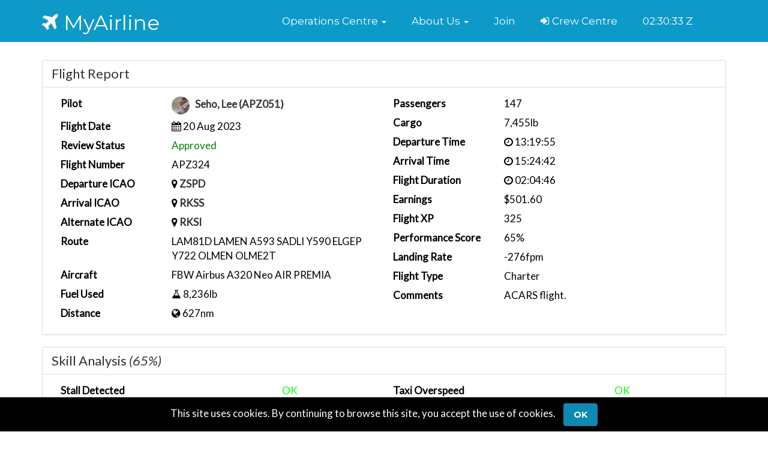

--- FILE ---
content_type: text/html; charset=UTF-8
request_url: https://www.airpremiava.com/pirep_info.php?id=738020
body_size: 9101
content:
<!DOCTYPE html>
<!--[if !IE]><!-->
<html lang="en">
<!--<![endif]-->

<head>
        <title>MyVirtualAirline - vaBase.com - Virtual Airline Management Software        </title>
        <meta charset="utf-8">
        <meta http-equiv="X-UA-Compatible" content="IE=edge">
        <meta name="viewport" content="width=device-width, initial-scale=1.0">
        <meta name="description"
                content="MyVirtualAirline default website description.">
        <meta name="keywords"
                content="">
        <meta name="author" content="vaBase.com">
        <link rel="shortcut icon" href="https://www.airpremiava.com/favicon.ico">
        <link href='//fonts.googleapis.com/css?family=Lato:300,400,300italic,400italic' rel='stylesheet' type='text/css'>
        <link href='//fonts.googleapis.com/css?family=Montserrat:400,700' rel='stylesheet' type='text/css'>
        <link rel="stylesheet" href="https://www.airpremiava.com/assets/plugins/bootstrap/css/bootstrap.min.css">
        <link rel="stylesheet" href="https://www.airpremiava.com/assets/plugins/font-awesome/css/font-awesome.min.css">
        <link id="stylesheet" rel="stylesheet" href="https://www.airpremiava.com/assets/css/styles.css">
        <script type="text/javascript" src="https://www.airpremiava.com/assets/plugins/jquery-3.7.1.min.js">
        </script>
</head>

<body>
        <header id="header" class="header">
                <div class="container">

                        <h1 class="logo pull-left">
                                <a href="https://www.airpremiava.com/">
                                        <span class="logo-title"><i class="fa fa-plane"></i> MyAirline</span>
                                </a>
                        </h1>

                        <nav id="main-nav" class="main-nav navbar-right" role="navigation">
                                <div class="navbar-header">
                                        <button class="navbar-toggle" type="button" data-toggle="collapse" data-target="#navbar-collapse">
                                                <span class="sr-only">Toggle navigation</span>
                                                <span class="icon-bar"></span>
                                                <span class="icon-bar"></span>
                                                <span class="icon-bar"></span>
                                        </button>
                                </div>
                                <div class="navbar-collapse collapse" id="navbar-collapse">
                                        <ul class="nav navbar-nav">
                                                <li class="active nav-item sr-only"><a href="/">Home</a></li>
                                                <li class="nav-item dropdown">
                                                        <a class="dropdown-toggle" aria-expanded="false" aria-haspopup="true" role="button"
                                                                data-toggle="dropdown" href="#"><span>Operations Centre <span
                                                                                class="caret"></span></span></a>
                                                        <ul class="dropdown-menu">
                                                                <li class="nav-item"><a href="https://www.airpremiava.com/activities.php"
                                                                                class="js_showloader">Tours
                                                                                / Events</a></li>
                                                                <li class="nav-item"><a href="https://www.airpremiava.com/route_map.php"
                                                                                class="js_showloader">Route Map</a>
                                                                </li>
                                                                <li class="nav-item"><a href="https://www.airpremiava.com/flight_search.php"
                                                                                class="js_showloader">Schedule</a>
                                                                </li>
                                                                <li class="nav-item"><a href="https://www.airpremiava.com/bases.php">
                                                                                Bases</a></li>
                                                                <li class="nav-item"><a href="https://www.airpremiava.com/fleet.php"
                                                                                class="js_showloader">
                                                                                Fleet</a></li>
                                                                <li class="nav-item"><a href="https://www.airpremiava.com/live_flights.php"
                                                                                class="js_showloader">Live
                                                                                Flights</a></li>
                                                        </ul>
                                                </li>
                                                <li class="nav-item dropdown">
                                                        <a class="dropdown-toggle" aria-expanded="false" aria-haspopup="true" role="button"
                                                                data-toggle="dropdown" href="#"><span>About Us <span class="caret"></span></span></a>
                                                        <ul class="dropdown-menu">
                                                                <li class="nav-item"><a href="https://www.airpremiava.com/airline.php">
                                                                                Airline</a></li>
                                                                <li class="nav-item"><a href="https://www.airpremiava.com/leaderboard.php"
                                                                                class="js_showloader">
                                                                                Pilot Leaderboard</a></li>
                                                                <li class="nav-item"><a href="https://www.airpremiava.com/statistics.php"
                                                                                class="js_showloader">
                                                                                Statistics</a></li>
                                                                <li class="nav-item"><a href="https://www.airpremiava.com/roster.php"
                                                                                class="js_showloader">Roster</a>
                                                                </li>
                                                                <li class="nav-item"><a href="https://www.airpremiava.com/staff.php"
                                                                                class="js_showloader">
                                                                                Staff / Contact</a></li>
                                                                <li class="nav-item"><a href="https://www.airpremiava.com/ranks.php"
                                                                                class="js_showloader">
                                                                                Rank Structure</a></li>
                                                                <li class="nav-item"><a href="https://www.airpremiava.com/awards.php"
                                                                                class="js_showloader">
                                                                                Awards</a></li>
                                                        </ul>
                                                </li>
                                                                                                        <li class="nav-item"><a href="https://www.airpremiava.com/join.php"
                                                                        class="js_showloader">Join</a>
                                                        </li>
                                                                                                                                                        <li class="nav-item">
                                                                <a href="https://www.airpremiava.com/authentication/login.php?crew"
                                                                        class="js_showloader"><i class="fa fa-sign-in" aria-hidden="true"></i> Crew Centre</a>
                                                        </li>
                                                                                                <li class="nav-item">
                                                        <a id="ct" style="min-width:100px"></a>
                                                </li>
                                        </ul>
                                </div>
                        </nav>
                </div>
        </header>

        <!-- Body content rendered here --><section id="content" class="cp section offset-header">
    <div class="container">
                        <div class="row">
            <div class="col-md-12">
                <div class="panel panel-default">
                    <div class="panel-heading">
                        <h3 class="panel-title">Flight Report</h3>
                    </div>
                    <div class="panel-body row-space">
                        <div class="col-md-6">
                            <div class="row">
                                <div class="col-md-4 col-xs-6">
                                    <strong>Pilot</strong>
                                </div>
                                <div class="col-md-8 col-xs-6">
                                                                        <img src="https://www.airpremiava.com/uploads/profiles/20211016212137.jpg"
                                        class="img-circle pilot-profile-image-small" />
                                    &nbsp;
                                    <a
                                        href="https://www.airpremiava.com/profile.php?id=31853">Seho, Lee                                        (APZ051)</a>
                                </div>
                            </div>
                            <div class="row">
                                <div class="col-md-4 col-xs-6">
                                    <strong>Flight Date</strong>
                                </div>
                                <div class="col-md-8 col-xs-6">
                                    <i class="fa fa-calendar"></i>
                                    20 Aug 2023                                </div>
                            </div>
                            <div class="row">
                                <div class="col-md-4 col-xs-6">
                                    <strong>Review Status</strong>
                                </div>
                                <div class="col-md-8 col-xs-6">
                                    <span style='color:green;'>Approved</span>                                </div>
                            </div>
                            <div class="row">
                                <div class="col-md-4 col-xs-6">
                                    <strong>Flight Number</strong>
                                </div>
                                <div class="col-md-8 col-xs-6">
                                    APZ324                                </div>
                            </div>
                            <div class="row">
                                <div class="col-md-4 col-xs-6">
                                    <strong>Departure ICAO</strong>
                                </div>
                                <div class="col-md-8 col-xs-6">
                                    <i class="fa fa-map-marker"></i> <a
                                        href="airport_info.php?airport=ZSPD">ZSPD</a>
                                </div>
                            </div>
                            <div class="row">
                                <div class="col-md-4 col-xs-6">
                                    <strong>Arrival ICAO</strong>
                                </div>
                                <div class="col-md-8 col-xs-6">
                                    <i class="fa fa-map-marker"></i> <a
                                        href="airport_info.php?airport=RKSS">RKSS</a>
                                                                    </div>
                            </div>
                            <div class="row">
                                <div class="col-md-4 col-xs-6">
                                    <strong>Alternate ICAO</strong>
                                </div>
                                <div class="col-md-8 col-xs-6">
                                                                        <i class="fa fa-map-marker"></i> <a
                                        href="airport_info.php?airport=RKSI">RKSI</a>
                                                                    </div>
                            </div>
                            <div class="row">
                                <div class="col-md-4 col-xs-6">
                                    <strong>Route</strong>
                                </div>
                                <div class="col-md-8 col-xs-6">
                                    LAM81D LAMEN A593 SADLI Y590 ELGEP Y722 OLMEN OLME2T                                </div>
                            </div>
                            <div class="row">
                                <div class="col-md-4 col-xs-6">
                                    <strong>Aircraft</strong>
                                </div>
                                <div class="col-md-8 col-xs-6">
                                    FBW Airbus A320 Neo AIR PREMIA                                </div>
                            </div>
                            <div class="row">
                                <div class="col-md-4 col-xs-6">
                                    <strong>Fuel Used</strong>
                                </div>
                                <div class="col-md-8 col-xs-6">
                                    <i class="fa fa-flask"></i> 8,236lb                                </div>
                            </div>
                            <div class="row">
                                <div class="col-md-4 col-xs-6">
                                    <strong>Distance</strong>
                                </div>
                                <div class="col-md-8 col-xs-6">
                                    <i class="fa fa-globe"></i> 627nm
                                </div>
                            </div>
                        </div>
                        <div class="col-md-6">
                            <div class="row">
                                <div class="col-md-4 col-xs-6">
                                    <strong>Passengers</strong>
                                </div>
                                <div class="col-md-8 col-xs-6">
                                    147                                </div>
                            </div>
                            <div class="row">
                                <div class="col-md-4 col-xs-6">
                                    <strong>Cargo</strong>
                                </div>
                                <div class="col-md-8 col-xs-6">
                                    7,455lb                                </div>
                            </div>
                            <div class="row">
                                <div class="col-md-4 col-xs-6">
                                    <strong>Departure Time</strong>
                                </div>
                                <div class="col-md-8 col-xs-6">
                                    <i class="fa fa-clock-o"></i> 13:19:55                                </div>
                            </div>
                            <div class="row">
                                <div class="col-md-4 col-xs-6">
                                    <strong>Arrival Time</strong>
                                </div>
                                <div class="col-md-8 col-xs-6">
                                    <i class="fa fa-clock-o"></i> 15:24:42                                </div>
                            </div>
                            <div class="row">
                                <div class="col-md-4 col-xs-6">
                                    <strong>Flight Duration</strong>
                                </div>
                                <div class="col-md-8 col-xs-6">
                                    <i class="fa fa-clock-o"></i> 02:04:46                                </div>
                            </div>
                            <div class="row">
                                <div class="col-md-4 col-xs-6">
                                    <strong>Earnings</strong>
                                </div>
                                <div class="col-md-8 col-xs-6">
                                    $501.60                                </div>
                            </div>
                            <div class="row">
                                <div class="col-md-4 col-xs-6">
                                    <strong>Flight XP</strong>
                                </div>
                                <div class="col-md-8 col-xs-6">
                                    325                                </div>
                            </div>
                            <div class="row">
                                <div class="col-md-4 col-xs-6">
                                    <strong>Performance Score</strong>
                                </div>
                                <div class="col-md-8 col-xs-6">
                                    65%
                                </div>
                            </div>
                            <div class="row">
                                <div class="col-md-4 col-xs-6">
                                    <strong>Landing Rate</strong>
                                </div>
                                <div class="col-md-8 col-xs-6">
                                    -276fpm                                </div>
                            </div>
                            <div class="row">
                                <div class="col-md-4 col-xs-6">
                                    <strong>Flight Type</strong>
                                </div>
                                <div class="col-md-8 col-xs-6">
                                                                        Charter
                                                                    </div>
                            </div>
                            <div class="row">
                                <div class="col-md-4 col-xs-6">
                                    <strong>Comments</strong>
                                </div>
                                <div class="col-md-8 col-xs-6">
                                    ACARS flight.                                </div>
                            </div>
                        </div>
                    </div>
                </div>
            </div>
        </div>
                <div class="row">
            <div class="col-md-12">
                <div class="panel panel-default">
                    <div class="panel-heading">
                        <h3 class="panel-title">Skill Analysis <i>(65%)</i>
                        </h3>
                    </div>
                    <div class="panel-body row-space">
                        <div class="col-md-6">
                            <div class="row">
                                <div class="col-md-8 col-xs-6">
                                    <strong>Stall Detected</strong>
                                </div>
                                <div class="col-md-4 col-xs-6">
                                    <span class='pass'>OK</span>                                </div>
                            </div>
                            <div class="row">
                                <div class="col-md-8 col-xs-6">
                                    <strong>Crash Detected</strong>
                                </div>
                                <div class="col-md-4 col-xs-6">
                                    <span class='pass'>OK</span>                                </div>
                            </div>
                            <div class="row">
                                <div class="col-md-8 col-xs-6">
                                    <strong>Landing Lights Below 10k</strong>
                                </div>
                                <div class="col-md-4 col-xs-6">
                                    <span class='pass'>OK</span>                                </div>
                            </div>
                            <div class="row">
                                <div class="col-md-8 col-xs-6">
                                    <strong>Landing Lights Above 10k</strong>
                                </div>
                                <div class="col-md-4 col-xs-6">
                                    <span class='pass'>OK</span>                                </div>
                            </div>
                            <div class="row">
                                <div class="col-md-8 col-xs-6">
                                    <strong>Overspeed / Stress Detected</strong>
                                </div>
                                <div class="col-md-4 col-xs-6">
                                    <span class='pass'>OK</span>                                </div>
                            </div>
                        </div>
                        <div class="col-md-6">
                            <div class="row">
                                <div class="col-md-8 col-xs-6">
                                    <strong>Taxi Overspeed</strong>
                                </div>
                                <div class="col-md-4 col-xs-6">
                                    <span class='pass'>OK</span>                                </div>
                            </div>
                            <div class="row">
                                <div class="col-md-8 col-xs-6">
                                    <strong>Overspeed below 10k</strong>
                                </div>
                                <div class="col-md-4 col-xs-6">
                                    <span class='pass'>OK</span>                                </div>
                            </div>
                            <div class="row">
                                <div class="col-md-8 col-xs-6">
                                    <strong>Beacon Off Engine On</strong>
                                </div>
                                <div class="col-md-4 col-xs-6">
                                    <span class='pass'>OK</span>                                </div>
                            </div>
                            <div class="row">
                                <div class="col-md-8 col-xs-6">
                                    <strong>Slew Detected</strong>
                                </div>
                                <div class="col-md-4 col-xs-6">
                                    <span class='pass'>OK</span>                                </div>
                            </div>
                            <div class="row">
                                <div class="col-md-8 col-xs-6">
                                    <strong>Pause Detected</strong>
                                </div>
                                <div class="col-md-4 col-xs-6">
                                    <span class='pass'>OK</span>                                </div>
                            </div>
                        </div>
                    </div>
                </div>
            </div>
        </div>

        <div class="row">
            <div class="col-md-12">
                <div class="panel panel-default">
                    <div class="panel-heading">
                        <h3 class="panel-title">Take-off/Landing Analysis <i>(Landing Rate
                                -276fpm)</i>
                        </h3>
                    </div>
                    <div class="panel-body row-space">
                        <div class="col-md-6">
                            <div class="row">
                                <div class="col-md-8 col-xs-6">
                                    <strong>Take-off G-Force</strong>
                                </div>
                                <div class="col-md-4 col-xs-6">
                                    1.05g
                                </div>
                            </div>
                            <div class="row">
                                <div class="col-md-8 col-xs-6">
                                    <strong>Rotate Speed</strong>
                                </div>
                                <div class="col-md-4 col-xs-6">
                                    158kt
                                </div>
                            </div>
                            <div class="row">
                                <div class="col-md-8 col-xs-6">
                                    <strong>Rotate Pitch</strong>
                                </div>
                                <div class="col-md-4 col-xs-6">
                                    -6.78&deg;
                                </div>
                            </div>
                            <div class="row">
                                <div class="col-md-8 col-xs-6">
                                    <strong>Rotate Bank</strong>
                                </div>
                                <div class="col-md-4 col-xs-6">
                                    0.3&deg;
                                </div>
                            </div>
                            <div class="row">
                                <div class="col-md-8 col-xs-6">
                                    <strong>Gear-up Speed</strong>
                                </div>
                                <div class="col-md-4 col-xs-6">
                                    186kt                                </div>
                            </div>
                            <div class="row">
                                <div class="col-md-8 col-xs-6">
                                    <strong>Gear-up Altitude</strong>
                                </div>
                                <div class="col-md-4 col-xs-6">
                                    700ft                                </div>
                            </div>
                            <div class="row">
                                <div class="col-md-8 col-xs-6">
                                    <strong>Take-Off Winds</strong>
                                </div>
                                <div class="col-md-4 col-xs-6">
                                    140/6kt
                                </div>
                            </div>
                            <div class="row">
                                <div class="col-md-8 col-xs-6">
                                    <strong>TAT Departure/Arrival</strong>
                                </div>
                                <div class="col-md-4 col-xs-6">
                                    32&deg;C/33&deg;C
                                </div>
                            </div>
                        </div>
                        <div class="col-md-6">
                            <div class="row">
                                <div class="col-md-8 col-xs-6">
                                    <strong>Touch-down G-Force</strong>
                                </div>
                                <div class="col-md-4 col-xs-6">
                                    1.1g
                                </div>
                            </div>
                            <div class="row">
                                <div class="col-md-8 col-xs-6">
                                    <strong>Touch-down Speed</strong>
                                </div>
                                <div class="col-md-4 col-xs-6">
                                    109kt
                                </div>
                            </div>
                            <div class="row">
                                <div class="col-md-8 col-xs-6">
                                    <strong>Touch-down Pitch</strong>
                                </div>
                                <div class="col-md-4 col-xs-6">
                                    -7.69&deg;
                                </div>
                            </div>
                            <div class="row">
                                <div class="col-md-8 col-xs-6">
                                    <strong>Touch-down Bank</strong>
                                </div>
                                <div class="col-md-4 col-xs-6">
                                    -0.34&deg;
                                </div>
                            </div>
                            <div class="row">
                                <div class="col-md-8 col-xs-6">
                                    <strong>Gear-down Speed</strong>
                                </div>
                                <div class="col-md-4 col-xs-6">
                                    241kt                                </div>
                            </div>
                            <div class="row">
                                <div class="col-md-8 col-xs-6">
                                    <strong>Gear-down Altitude</strong>
                                </div>
                                <div class="col-md-4 col-xs-6">
                                    2,360ft                                </div>
                            </div>
                            <div class="row">
                                <div class="col-md-8 col-xs-6">
                                    <strong>Landing Winds</strong>
                                </div>
                                <div class="col-md-4 col-xs-6">
                                    179/7kt                                </div>
                            </div>
                            <div class="row">
                                <div class="col-md-8 col-xs-6">
                                    <strong>Touch-Down Spoilers Deployed</strong>
                                </div>
                                <div class="col-md-4 col-xs-6">
                                    Yes                                </div>
                            </div>
                        </div>
                    </div>
                </div>
            </div>
        </div>
        <div class="row">
            <div class="col-md-12">
                <div class="panel panel-default">
                    <div class="panel-heading">
                        <h3 class="panel-title">Flight Log</h3>
                    </div>
                    <div class="panel-body row-space">
                        <div class="col-md-12">
                            <div class="flightlog">
                                                                <br />[13:19:43utc] You have successfully logged in Seho, Lee.                                                                <br />[13:19:54utc] Your flight to RKSS has now been started.                                                                <br />[13:19:55utc] Aircraft boarding in progress                                                                <br />[13:22:44utc] Detected aircraft taxiing                                                                <br />[13:23:34utc] Starting engine(s)                                                                <br />[13:25:48utc] FLAPS 1                                                                <br />[13:25:51utc] FLAPS 2                                                                <br />[13:35:31utc] Landing lights ON                                                                <br />[13:38:00utc] Detected take-off roll, WIND 140/6kt                                                                <br />[13:38:21utc] Departing ZSPD, IAS 158kt, G-force 1.05g, pitch -6.78deg, bank 0.3deg, VS 103fpm, HDG 163deg                                                                <br />[13:38:39utc] Gear UP, IAS 186kt, GS 183kt, ALT 700ft                                                                <br />[13:38:43utc] Aircraft climbing, IAS 189kt, GS 183kt, VS 3872fpm, ALT 950ft, PITCH -15.65deg, HDG 161deg, TAT 31deg, WIND 137/11kt                                                                <br />[13:38:47utc] FLAPS 1, IAS 194kt                                                                <br />[13:38:56utc] FLAPS UP, IAS 201kt                                                                <br />[13:40:22utc] Aircraft descending, ALT 5350ft, IAS 255kt, GS 266kt, HDG 165deg, VS -1599fpm, TAT 29deg, WIND 166/15kt                                                                <br />[13:41:01utc] Aircraft climbing, IAS 252kt, GS 264kt, VS 629fpm, ALT 5110ft, PITCH -4.51deg, HDG 158deg, TAT 30deg, WIND 163/13kt                                                                <br />[13:42:38utc] Landing lights OFF, ALT 10590ft                                                                <br />[13:44:18utc] Aircraft at 14170ft, IAS 274kt, GS 350kt, HDG 074deg, TAT 19deg, WIND 180/20kt                                                                <br />[13:45:07utc] Aircraft climbing, IAS 287kt, GS 365kt, VS 1984fpm, ALT 14330ft, PITCH -5.98deg, HDG 075deg, TAT 21deg, WIND 179/20kt                                                                <br />[13:51:45utc] Aircraft at 28230ft, IAS 237kt, GS 375kt, HDG 093deg, TAT -3deg, WIND 200/17kt                                                                <br />[14:49:28utc] Aircraft descending, ALT 28150ft, IAS 291kt, GS 457kt, HDG 003deg, VS -699fpm, TAT 4deg, WIND 236/19kt                                                                <br />[14:59:59utc] Aircraft at 10340ft, IAS 240kt, GS 301kt, HDG 043deg, TAT 22deg, WIND 217/15kt                                                                <br />[15:00:17utc] Landing lights ON, ALT 10340ft                                                                <br />[15:01:06utc] Aircraft descending, ALT 10270ft, IAS 221kt, GS 280kt, HDG 043deg, VS -746fpm, TAT 20deg, WIND 218/15kt                                                                <br />[15:03:26utc] Aircraft at 8300ft, IAS 219kt, GS 253kt, HDG 301deg, TAT 22deg, WIND 218/14kt                                                                <br />[15:04:22utc] Aircraft climbing, IAS 220kt, GS 245kt, VS 62fpm, ALT 8300ft, PITCH -3.96deg, HDG 257deg, TAT 22deg, WIND 218/15kt                                                                <br />[15:04:28utc] Aircraft descending, ALT 8300ft, IAS 220kt, GS 245kt, HDG 257deg, VS -81fpm, TAT 22deg, WIND 218/14kt                                                                <br />[15:04:33utc] Aircraft at 8300ft, IAS 220kt, GS 243kt, HDG 257deg, TAT 22deg, WIND 217/14kt                                                                <br />[15:05:25utc] Aircraft descending, ALT 8250ft, IAS 221kt, GS 245kt, HDG 257deg, VS -604fpm, TAT 23deg, WIND 218/14kt                                                                <br />[15:09:29utc] On approach, IAS 253, VS -1374fpm, ALT 2540ft, pitch -0.6deg, HDG 314deg                                                                <br />[15:09:46utc] Gear DOWN, IAS 241kt, GS 259kt, ALT 2360ft                                                                <br />[15:10:01utc] Aircraft at 2340ft, IAS 213kt, GS 229kt, HDG 314deg, TAT 31deg, WIND 177/5kt                                                                <br />[15:10:21utc] Aircraft descending, ALT 2290ft, IAS 208kt, GS 224kt, HDG 314deg, VS -870fpm, TAT 30deg, WIND 178/6kt                                                                <br />[15:10:36utc] FLAPS 1, IAS 201kt                                                                <br />[15:11:00utc] FLAPS 2, IAS 190kt                                                                <br />[15:11:03utc] FLAPS 3, IAS 187kt                                                                <br />[15:11:20utc] FLAPS 4, IAS 172kt                                                                <br />[15:11:44utc] FLAPS FULL, IAS 152kt                                                                <br />[15:13:09utc] Landed with a landing rate of -276fpm, touchdown speed 109kt, G-force 1.1g, pitch -7.69deg, bank -0.34deg                                                                <br />[15:13:10utc] Spoilers DEPLOYED                                                                <br />[15:13:24utc] Aircraft taxiing to the ramp                                                                <br />[15:14:10utc] Landing lights OFF                                                                <br />[15:14:59utc] FLAPS 4                                                                <br />[15:15:01utc] Spoilers RETRACTED                                                                <br />[15:15:02utc] FLAPS 3                                                                <br />[15:15:05utc] FLAPS 2                                                                <br />[15:15:07utc] FLAPS 1                                                                <br />[15:15:15utc] FLAPS UP                                                                <br />[15:23:45utc] Engine(s) shutdown                                                                <br />[15:23:45utc] Aircraft parked                                                            </div>
                        </div>
                    </div>
                </div>
            </div>
        </div>
                <div class="row">
            <div class="col-md-12">
                <div class="panel panel-default">
                    <div class="panel-heading">
                        <h3 class="panel-title">Altitude Profile</h3>
                    </div>
                    <div class="panel-body row-space">
                        <div class="col-md-12">
                            <canvas id="altChart" width="100%" height="300"></canvas>
                        </div>
                    </div>
                </div>
            </div>
        </div>
                        <div class="row">
            <div class="col-md-12">
                <link rel="stylesheet" href="https://www.airpremiava.com/assets/plugins/leaflet/leaflet.css" />
<script src="https://www.airpremiava.com/assets/plugins/leaflet/leaflet.js"></script>
<script src="https://www.airpremiava.com/assets/plugins/leaflet/leaflet.rotatedMarker.js" type="text/javascript">
</script>
<script src="https://www.airpremiava.com/assets/plugins/leaflet/arc.js" type="text/javascript"></script>
<script src="https://www.airpremiava.com/assets/plugins/leaflet/map.helpers.js" type="text/javascript"></script>
<style>
#map {
    height: 600px;
    margin-bottom: 20px;
}
</style>
<script type="text/javascript">
var pathData = "[{\"Latitude\":31.147324971102403,\"Longitude\":121.79969092175325,\"Altitude\":20,\"Speed\":2,\"Heading\":251},{\"Latitude\":31.14744162682606,\"Longitude\":121.80012006749347,\"Altitude\":20,\"Speed\":2,\"Heading\":253},{\"Latitude\":31.147752215194224,\"Longitude\":121.8003581173086,\"Altitude\":20,\"Speed\":2,\"Heading\":191},{\"Latitude\":31.147857907855318,\"Longitude\":121.80036282999492,\"Altitude\":20,\"Speed\":0,\"Heading\":170},{\"Latitude\":31.14738862472739,\"Longitude\":121.80051415693944,\"Altitude\":20,\"Speed\":6,\"Heading\":162},{\"Latitude\":31.14520323829649,\"Longitude\":121.80076151630065,\"Altitude\":20,\"Speed\":10,\"Heading\":239},{\"Latitude\":31.144750925116398,\"Longitude\":121.79924924187814,\"Altitude\":20,\"Speed\":10,\"Heading\":252},{\"Latitude\":31.144107067300165,\"Longitude\":121.79467685535359,\"Altitude\":20,\"Speed\":8,\"Heading\":340},{\"Latitude\":31.145723225058223,\"Longitude\":121.79405949774684,\"Altitude\":20,\"Speed\":12,\"Heading\":342},{\"Latitude\":31.149440122634495,\"Longitude\":121.79265736619413,\"Altitude\":20,\"Speed\":10,\"Heading\":343},{\"Latitude\":31.151241530730342,\"Longitude\":121.7919784938054,\"Altitude\":20,\"Speed\":14,\"Heading\":342},{\"Latitude\":31.160756681918713,\"Longitude\":121.78837525826536,\"Altitude\":20,\"Speed\":12,\"Heading\":341},{\"Latitude\":31.161538149241398,\"Longitude\":121.7877032799943,\"Altitude\":20,\"Speed\":6,\"Heading\":275},{\"Latitude\":31.16138814560106,\"Longitude\":121.78701970132907,\"Altitude\":20,\"Speed\":4,\"Heading\":252},{\"Latitude\":31.160977427387575,\"Longitude\":121.78617731851885,\"Altitude\":20,\"Speed\":4,\"Heading\":180},{\"Latitude\":31.159232339950947,\"Longitude\":121.78677531253703,\"Altitude\":20,\"Speed\":49,\"Heading\":162},{\"Latitude\":31.13906159051441,\"Longitude\":121.7943515513553,\"Altitude\":470,\"Speed\":175,\"Heading\":161},{\"Latitude\":31.110022213695455,\"Longitude\":121.80618761593166,\"Altitude\":2500,\"Speed\":200,\"Heading\":162},{\"Latitude\":31.0774438243935,\"Longitude\":121.81786815478317,\"Altitude\":4390,\"Speed\":225,\"Heading\":165},{\"Latitude\":31.03875949220925,\"Longitude\":121.8291448540731,\"Altitude\":5430,\"Speed\":266,\"Heading\":166},{\"Latitude\":30.9976399105228,\"Longitude\":121.84259863989396,\"Altitude\":5070,\"Speed\":264,\"Heading\":162},{\"Latitude\":30.957490554017696,\"Longitude\":121.86118350451908,\"Altitude\":6440,\"Speed\":266,\"Heading\":158},{\"Latitude\":30.91710020565543,\"Longitude\":121.87880121987482,\"Altitude\":8640,\"Speed\":272,\"Heading\":163},{\"Latitude\":30.831887690800365,\"Longitude\":121.91323429171426,\"Altitude\":12480,\"Speed\":290,\"Heading\":145},{\"Latitude\":30.8108343894521,\"Longitude\":121.96220201956433,\"Altitude\":14020,\"Speed\":315,\"Heading\":92},{\"Latitude\":30.82465843441425,\"Longitude\":122.02222236411816,\"Altitude\":14170,\"Speed\":362,\"Heading\":73},{\"Latitude\":30.844294068415905,\"Longitude\":122.08834994124773,\"Altitude\":14170,\"Speed\":369,\"Heading\":74},{\"Latitude\":30.862453916033576,\"Longitude\":122.15196243247695,\"Altitude\":16330,\"Speed\":338,\"Heading\":72},{\"Latitude\":30.886834266889903,\"Longitude\":122.20581223727983,\"Altitude\":18770,\"Speed\":319,\"Heading\":62},{\"Latitude\":30.965726880503652,\"Longitude\":122.35808495885813,\"Altitude\":22780,\"Speed\":323,\"Heading\":61},{\"Latitude\":30.991830142831827,\"Longitude\":122.41168765670879,\"Altitude\":23800,\"Speed\":329,\"Heading\":71},{\"Latitude\":31.000180209692665,\"Longitude\":122.47218043505623,\"Altitude\":24750,\"Speed\":330,\"Heading\":93},{\"Latitude\":31.00020508562728,\"Longitude\":122.79999524985237,\"Altitude\":28230,\"Speed\":387,\"Heading\":92},{\"Latitude\":31.00045779377649,\"Longitude\":122.95696324628356,\"Altitude\":28230,\"Speed\":445,\"Heading\":87},{\"Latitude\":31.023395174405092,\"Longitude\":123.03783956858956,\"Altitude\":28240,\"Speed\":461,\"Heading\":58},{\"Latitude\":31.06692037221376,\"Longitude\":123.10892811838717,\"Altitude\":28240,\"Speed\":461,\"Heading\":56},{\"Latitude\":31.587650596868293,\"Longitude\":123.96327041572452,\"Altitude\":28240,\"Speed\":463,\"Heading\":58},{\"Latitude\":31.61942121121729,\"Longitude\":124.0422438093665,\"Altitude\":28250,\"Speed\":459,\"Heading\":75},{\"Latitude\":31.638218752398636,\"Longitude\":124.12602938437965,\"Altitude\":28250,\"Speed\":457,\"Heading\":77},{\"Latitude\":31.82208279863479,\"Longitude\":124.96699255547446,\"Altitude\":28260,\"Speed\":455,\"Heading\":83},{\"Latitude\":31.82148231396313,\"Longitude\":125.05303971804406,\"Altitude\":28260,\"Speed\":451,\"Heading\":102},{\"Latitude\":31.807621199956035,\"Longitude\":125.13709479595106,\"Altitude\":28270,\"Speed\":449,\"Heading\":103},{\"Latitude\":31.726162438690306,\"Longitude\":125.64091287300172,\"Altitude\":28270,\"Speed\":451,\"Heading\":95},{\"Latitude\":31.734456814096497,\"Longitude\":125.72618063235906,\"Altitude\":28280,\"Speed\":455,\"Heading\":76},{\"Latitude\":31.753132001028952,\"Longitude\":125.8097190927816,\"Altitude\":28270,\"Speed\":453,\"Heading\":77},{\"Latitude\":31.77544941150582,\"Longitude\":125.89190146916107,\"Altitude\":28280,\"Speed\":455,\"Heading\":62},{\"Latitude\":31.82469605441672,\"Longitude\":125.95516830864032,\"Altitude\":28270,\"Speed\":457,\"Heading\":33},{\"Latitude\":31.89320500923066,\"Longitude\":125.98829475040779,\"Altitude\":28270,\"Speed\":457,\"Heading\":17},{\"Latitude\":31.963493115839306,\"Longitude\":126.01538011744815,\"Altitude\":28270,\"Speed\":457,\"Heading\":19},{\"Latitude\":33.543097078911465,\"Longitude\":126.69104865710258,\"Altitude\":28270,\"Speed\":457,\"Heading\":13},{\"Latitude\":33.61635997712022,\"Longitude\":126.70460645081945,\"Altitude\":28260,\"Speed\":457,\"Heading\":4},{\"Latitude\":35.16301050095261,\"Longitude\":126.86906245138758,\"Altitude\":28230,\"Speed\":459,\"Heading\":3},{\"Latitude\":36.405876974851665,\"Longitude\":127.00294104538101,\"Altitude\":22300,\"Speed\":426,\"Heading\":357},{\"Latitude\":36.47329271950488,\"Longitude\":127.00044776395896,\"Altitude\":21150,\"Speed\":416,\"Heading\":356},{\"Latitude\":36.73511484362138,\"Longitude\":126.99910946703454,\"Altitude\":16490,\"Speed\":395,\"Heading\":20},{\"Latitude\":36.78571744885923,\"Longitude\":127.04529401874797,\"Altitude\":15330,\"Speed\":377,\"Heading\":43},{\"Latitude\":36.828637021388225,\"Longitude\":127.09562598775554,\"Altitude\":14520,\"Speed\":348,\"Heading\":44},{\"Latitude\":36.86874274935515,\"Longitude\":127.14208274171614,\"Altitude\":13710,\"Speed\":334,\"Heading\":43},{\"Latitude\":37.12521694402524,\"Longitude\":127.43695596580937,\"Altitude\":9950,\"Speed\":276,\"Heading\":27},{\"Latitude\":37.168380847804656,\"Longitude\":127.444071646554,\"Altitude\":9380,\"Speed\":270,\"Heading\":358},{\"Latitude\":37.212140935477244,\"Longitude\":127.44407563667039,\"Altitude\":8790,\"Speed\":268,\"Heading\":356},{\"Latitude\":37.245863187018564,\"Longitude\":127.41742231821559,\"Altitude\":8320,\"Speed\":253,\"Heading\":301},{\"Latitude\":37.27579562738845,\"Longitude\":127.32711338238221,\"Altitude\":8300,\"Speed\":245,\"Heading\":257},{\"Latitude\":37.25561435550858,\"Longitude\":127.18045740285298,\"Altitude\":7480,\"Speed\":247,\"Heading\":274},{\"Latitude\":37.277435308481934,\"Longitude\":127.13897846531648,\"Altitude\":6800,\"Speed\":253,\"Heading\":313},{\"Latitude\":37.33650522539819,\"Longitude\":127.06787087317458,\"Altitude\":5370,\"Speed\":257,\"Heading\":315},{\"Latitude\":37.36757141911754,\"Longitude\":127.03194221334641,\"Altitude\":4570,\"Speed\":262,\"Heading\":314},{\"Latitude\":37.5018317262053,\"Longitude\":126.86448573337591,\"Altitude\":1330,\"Speed\":181,\"Heading\":315},{\"Latitude\":37.556712357985155,\"Longitude\":126.7966255232706,\"Altitude\":60,\"Speed\":6,\"Heading\":331},{\"Latitude\":37.557477262459315,\"Longitude\":126.79634905413886,\"Altitude\":60,\"Speed\":2,\"Heading\":348},{\"Latitude\":37.557485918058006,\"Longitude\":126.79634663977696,\"Altitude\":60,\"Speed\":0,\"Heading\":347},{\"Latitude\":37.558058161553774,\"Longitude\":126.79617381415922,\"Altitude\":60,\"Speed\":8,\"Heading\":345},{\"Latitude\":37.55933908010722,\"Longitude\":126.79550805166517,\"Altitude\":60,\"Speed\":10,\"Heading\":320},{\"Latitude\":37.56054041629446,\"Longitude\":126.79400554555372,\"Altitude\":60,\"Speed\":12,\"Heading\":315},{\"Latitude\":37.56158296527071,\"Longitude\":126.79278091188458,\"Altitude\":60,\"Speed\":6,\"Heading\":342},{\"Latitude\":37.562257458428256,\"Longitude\":126.79320681674916,\"Altitude\":60,\"Speed\":8,\"Heading\":45},{\"Latitude\":37.56343924561163,\"Longitude\":126.79469126452666,\"Altitude\":60,\"Speed\":12,\"Heading\":46},{\"Latitude\":37.56467325465697,\"Longitude\":126.79624829374134,\"Altitude\":60,\"Speed\":12,\"Heading\":45},{\"Latitude\":37.56787448469295,\"Longitude\":126.80060913885242,\"Altitude\":60,\"Speed\":4,\"Heading\":109},{\"Latitude\":37.567466089495625,\"Longitude\":126.80121252782726,\"Altitude\":60,\"Speed\":4,\"Heading\":135}]";
var mapData = [{"icao":"ZSPD","lat":31.14500045776367,"lng":121.7933349609375,"name":null,"city":null,"altitude":null,"airportFrequencies":null,"runways":null,"navaids":null,"departuresHistory":null,"arrivalsHistory":null},{"icao":"RKSS","lat":37.55694580078125,"lng":126.79751586914062,"name":null,"city":null,"altitude":null,"airportFrequencies":null,"runways":null,"navaids":null,"departuresHistory":null,"arrivalsHistory":null},null];

$(document).ready(function() {
    var map = L.map('map', {
        'center': [0, 0],
        'zoom': 2,
        'worldCopyJump': true,
        'attributionControl': false
    });
    L.tileLayer('https://tile.openstreetmap.org/{z}/{x}/{y}.png', {
        maxZoom: 17,
        attribution: ''
    }).addTo(map);
    var flight = L.featureGroup();
    //departure label
    marker = new L.marker([
        mapData[0].lat,
        mapData[0].lng
    ], {
        icon: L.divIcon({
            className: 'iconicon',
            html: '<div class="label_content"><span>' + mapData[0].icao + '</span></div>',
            iconAnchor: [20, 30]
        })
    }).addTo(flight);
    if (mapData[2] != null) {
        //alternate label
        marker = new L.marker([
            mapData[2].lat,
            mapData[2].lng
        ], {
            icon: L.divIcon({
                className: 'iconicon',
                html: '<div class="label_content"><span>' + mapData[2].icao + '</span></div>',
                iconAnchor: [20, 30]
            })
        }).addTo(flight);
    }
    if (mapData.length > 1) {
        if (mapData[0].icao != mapData[1].icao) {
            //arrival label
            marker = new L.marker([
                mapData[1].lat,
                mapData[1].lng
            ], {
                icon: L.divIcon({
                    className: 'iconicon',
                    html: '<div><div class="label_content"><span>' + mapData[1].icao +
                        '</span></div></div>',
                    iconAnchor: [20, 30]
                })
            }).addTo(flight);
            var start = {
                x: mapData[0].lng,
                y: mapData[0].lat
            };
            var end = {
                x: mapData[1].lng,
                y: mapData[1].lat
            };
            var generator = new arc.GreatCircle(start, end);
            var line = generator.Arc(100, {
                offset: 10
            });
            var latlngs = [];
            for (var key in line.geometries[0].coords) {
                latlngs.push([line.geometries[0].coords[key][1], line.geometries[0].coords[key][0]]);
            }
            var polyline = L.polyline(latlngs, {
                color: 'red',
                weight: 2,
                dashArray: [5, 5]
            }).addTo(flight);
        }
    } else {
        map.setView([mapData[0].lat, mapData[0].lng], 5);
    }
    if (pathData != null) {
        //path data here
        const radius = -0.30;
        const SmoothPoly = L.Polyline.extend({
            _updatePath: function() {
                const path = roundPathCorners(this._parts, radius)
                this._renderer._setPath(this, path);
            }
        });
        oPath = JSON.parse(pathData);
        var latlngs = [];
        for (var key in oPath) {
            latlngs.push([oPath[key]['Latitude'], oPath[key]['Longitude']]);
        }

        var polyline = new SmoothPoly(latlngs, {
            color: '#163B4B',
            weight: 3,
        }).addTo(flight);
    }
    flight.addTo(map);
    map.fitBounds(flight.getBounds());
});
</script>                <div id="map"></div>
            </div>
        </div>
            </div>
</section>
<script src="https://cdnjs.cloudflare.com/ajax/libs/Chart.js/2.9.4/Chart.min.js" crossorigin="anonymous"></script>
</script>
<script type="text/javascript">
var pathData = "[{\"Latitude\":31.147324971102403,\"Longitude\":121.79969092175325,\"Altitude\":20,\"Speed\":2,\"Heading\":251},{\"Latitude\":31.14744162682606,\"Longitude\":121.80012006749347,\"Altitude\":20,\"Speed\":2,\"Heading\":253},{\"Latitude\":31.147752215194224,\"Longitude\":121.8003581173086,\"Altitude\":20,\"Speed\":2,\"Heading\":191},{\"Latitude\":31.147857907855318,\"Longitude\":121.80036282999492,\"Altitude\":20,\"Speed\":0,\"Heading\":170},{\"Latitude\":31.14738862472739,\"Longitude\":121.80051415693944,\"Altitude\":20,\"Speed\":6,\"Heading\":162},{\"Latitude\":31.14520323829649,\"Longitude\":121.80076151630065,\"Altitude\":20,\"Speed\":10,\"Heading\":239},{\"Latitude\":31.144750925116398,\"Longitude\":121.79924924187814,\"Altitude\":20,\"Speed\":10,\"Heading\":252},{\"Latitude\":31.144107067300165,\"Longitude\":121.79467685535359,\"Altitude\":20,\"Speed\":8,\"Heading\":340},{\"Latitude\":31.145723225058223,\"Longitude\":121.79405949774684,\"Altitude\":20,\"Speed\":12,\"Heading\":342},{\"Latitude\":31.149440122634495,\"Longitude\":121.79265736619413,\"Altitude\":20,\"Speed\":10,\"Heading\":343},{\"Latitude\":31.151241530730342,\"Longitude\":121.7919784938054,\"Altitude\":20,\"Speed\":14,\"Heading\":342},{\"Latitude\":31.160756681918713,\"Longitude\":121.78837525826536,\"Altitude\":20,\"Speed\":12,\"Heading\":341},{\"Latitude\":31.161538149241398,\"Longitude\":121.7877032799943,\"Altitude\":20,\"Speed\":6,\"Heading\":275},{\"Latitude\":31.16138814560106,\"Longitude\":121.78701970132907,\"Altitude\":20,\"Speed\":4,\"Heading\":252},{\"Latitude\":31.160977427387575,\"Longitude\":121.78617731851885,\"Altitude\":20,\"Speed\":4,\"Heading\":180},{\"Latitude\":31.159232339950947,\"Longitude\":121.78677531253703,\"Altitude\":20,\"Speed\":49,\"Heading\":162},{\"Latitude\":31.13906159051441,\"Longitude\":121.7943515513553,\"Altitude\":470,\"Speed\":175,\"Heading\":161},{\"Latitude\":31.110022213695455,\"Longitude\":121.80618761593166,\"Altitude\":2500,\"Speed\":200,\"Heading\":162},{\"Latitude\":31.0774438243935,\"Longitude\":121.81786815478317,\"Altitude\":4390,\"Speed\":225,\"Heading\":165},{\"Latitude\":31.03875949220925,\"Longitude\":121.8291448540731,\"Altitude\":5430,\"Speed\":266,\"Heading\":166},{\"Latitude\":30.9976399105228,\"Longitude\":121.84259863989396,\"Altitude\":5070,\"Speed\":264,\"Heading\":162},{\"Latitude\":30.957490554017696,\"Longitude\":121.86118350451908,\"Altitude\":6440,\"Speed\":266,\"Heading\":158},{\"Latitude\":30.91710020565543,\"Longitude\":121.87880121987482,\"Altitude\":8640,\"Speed\":272,\"Heading\":163},{\"Latitude\":30.831887690800365,\"Longitude\":121.91323429171426,\"Altitude\":12480,\"Speed\":290,\"Heading\":145},{\"Latitude\":30.8108343894521,\"Longitude\":121.96220201956433,\"Altitude\":14020,\"Speed\":315,\"Heading\":92},{\"Latitude\":30.82465843441425,\"Longitude\":122.02222236411816,\"Altitude\":14170,\"Speed\":362,\"Heading\":73},{\"Latitude\":30.844294068415905,\"Longitude\":122.08834994124773,\"Altitude\":14170,\"Speed\":369,\"Heading\":74},{\"Latitude\":30.862453916033576,\"Longitude\":122.15196243247695,\"Altitude\":16330,\"Speed\":338,\"Heading\":72},{\"Latitude\":30.886834266889903,\"Longitude\":122.20581223727983,\"Altitude\":18770,\"Speed\":319,\"Heading\":62},{\"Latitude\":30.965726880503652,\"Longitude\":122.35808495885813,\"Altitude\":22780,\"Speed\":323,\"Heading\":61},{\"Latitude\":30.991830142831827,\"Longitude\":122.41168765670879,\"Altitude\":23800,\"Speed\":329,\"Heading\":71},{\"Latitude\":31.000180209692665,\"Longitude\":122.47218043505623,\"Altitude\":24750,\"Speed\":330,\"Heading\":93},{\"Latitude\":31.00020508562728,\"Longitude\":122.79999524985237,\"Altitude\":28230,\"Speed\":387,\"Heading\":92},{\"Latitude\":31.00045779377649,\"Longitude\":122.95696324628356,\"Altitude\":28230,\"Speed\":445,\"Heading\":87},{\"Latitude\":31.023395174405092,\"Longitude\":123.03783956858956,\"Altitude\":28240,\"Speed\":461,\"Heading\":58},{\"Latitude\":31.06692037221376,\"Longitude\":123.10892811838717,\"Altitude\":28240,\"Speed\":461,\"Heading\":56},{\"Latitude\":31.587650596868293,\"Longitude\":123.96327041572452,\"Altitude\":28240,\"Speed\":463,\"Heading\":58},{\"Latitude\":31.61942121121729,\"Longitude\":124.0422438093665,\"Altitude\":28250,\"Speed\":459,\"Heading\":75},{\"Latitude\":31.638218752398636,\"Longitude\":124.12602938437965,\"Altitude\":28250,\"Speed\":457,\"Heading\":77},{\"Latitude\":31.82208279863479,\"Longitude\":124.96699255547446,\"Altitude\":28260,\"Speed\":455,\"Heading\":83},{\"Latitude\":31.82148231396313,\"Longitude\":125.05303971804406,\"Altitude\":28260,\"Speed\":451,\"Heading\":102},{\"Latitude\":31.807621199956035,\"Longitude\":125.13709479595106,\"Altitude\":28270,\"Speed\":449,\"Heading\":103},{\"Latitude\":31.726162438690306,\"Longitude\":125.64091287300172,\"Altitude\":28270,\"Speed\":451,\"Heading\":95},{\"Latitude\":31.734456814096497,\"Longitude\":125.72618063235906,\"Altitude\":28280,\"Speed\":455,\"Heading\":76},{\"Latitude\":31.753132001028952,\"Longitude\":125.8097190927816,\"Altitude\":28270,\"Speed\":453,\"Heading\":77},{\"Latitude\":31.77544941150582,\"Longitude\":125.89190146916107,\"Altitude\":28280,\"Speed\":455,\"Heading\":62},{\"Latitude\":31.82469605441672,\"Longitude\":125.95516830864032,\"Altitude\":28270,\"Speed\":457,\"Heading\":33},{\"Latitude\":31.89320500923066,\"Longitude\":125.98829475040779,\"Altitude\":28270,\"Speed\":457,\"Heading\":17},{\"Latitude\":31.963493115839306,\"Longitude\":126.01538011744815,\"Altitude\":28270,\"Speed\":457,\"Heading\":19},{\"Latitude\":33.543097078911465,\"Longitude\":126.69104865710258,\"Altitude\":28270,\"Speed\":457,\"Heading\":13},{\"Latitude\":33.61635997712022,\"Longitude\":126.70460645081945,\"Altitude\":28260,\"Speed\":457,\"Heading\":4},{\"Latitude\":35.16301050095261,\"Longitude\":126.86906245138758,\"Altitude\":28230,\"Speed\":459,\"Heading\":3},{\"Latitude\":36.405876974851665,\"Longitude\":127.00294104538101,\"Altitude\":22300,\"Speed\":426,\"Heading\":357},{\"Latitude\":36.47329271950488,\"Longitude\":127.00044776395896,\"Altitude\":21150,\"Speed\":416,\"Heading\":356},{\"Latitude\":36.73511484362138,\"Longitude\":126.99910946703454,\"Altitude\":16490,\"Speed\":395,\"Heading\":20},{\"Latitude\":36.78571744885923,\"Longitude\":127.04529401874797,\"Altitude\":15330,\"Speed\":377,\"Heading\":43},{\"Latitude\":36.828637021388225,\"Longitude\":127.09562598775554,\"Altitude\":14520,\"Speed\":348,\"Heading\":44},{\"Latitude\":36.86874274935515,\"Longitude\":127.14208274171614,\"Altitude\":13710,\"Speed\":334,\"Heading\":43},{\"Latitude\":37.12521694402524,\"Longitude\":127.43695596580937,\"Altitude\":9950,\"Speed\":276,\"Heading\":27},{\"Latitude\":37.168380847804656,\"Longitude\":127.444071646554,\"Altitude\":9380,\"Speed\":270,\"Heading\":358},{\"Latitude\":37.212140935477244,\"Longitude\":127.44407563667039,\"Altitude\":8790,\"Speed\":268,\"Heading\":356},{\"Latitude\":37.245863187018564,\"Longitude\":127.41742231821559,\"Altitude\":8320,\"Speed\":253,\"Heading\":301},{\"Latitude\":37.27579562738845,\"Longitude\":127.32711338238221,\"Altitude\":8300,\"Speed\":245,\"Heading\":257},{\"Latitude\":37.25561435550858,\"Longitude\":127.18045740285298,\"Altitude\":7480,\"Speed\":247,\"Heading\":274},{\"Latitude\":37.277435308481934,\"Longitude\":127.13897846531648,\"Altitude\":6800,\"Speed\":253,\"Heading\":313},{\"Latitude\":37.33650522539819,\"Longitude\":127.06787087317458,\"Altitude\":5370,\"Speed\":257,\"Heading\":315},{\"Latitude\":37.36757141911754,\"Longitude\":127.03194221334641,\"Altitude\":4570,\"Speed\":262,\"Heading\":314},{\"Latitude\":37.5018317262053,\"Longitude\":126.86448573337591,\"Altitude\":1330,\"Speed\":181,\"Heading\":315},{\"Latitude\":37.556712357985155,\"Longitude\":126.7966255232706,\"Altitude\":60,\"Speed\":6,\"Heading\":331},{\"Latitude\":37.557477262459315,\"Longitude\":126.79634905413886,\"Altitude\":60,\"Speed\":2,\"Heading\":348},{\"Latitude\":37.557485918058006,\"Longitude\":126.79634663977696,\"Altitude\":60,\"Speed\":0,\"Heading\":347},{\"Latitude\":37.558058161553774,\"Longitude\":126.79617381415922,\"Altitude\":60,\"Speed\":8,\"Heading\":345},{\"Latitude\":37.55933908010722,\"Longitude\":126.79550805166517,\"Altitude\":60,\"Speed\":10,\"Heading\":320},{\"Latitude\":37.56054041629446,\"Longitude\":126.79400554555372,\"Altitude\":60,\"Speed\":12,\"Heading\":315},{\"Latitude\":37.56158296527071,\"Longitude\":126.79278091188458,\"Altitude\":60,\"Speed\":6,\"Heading\":342},{\"Latitude\":37.562257458428256,\"Longitude\":126.79320681674916,\"Altitude\":60,\"Speed\":8,\"Heading\":45},{\"Latitude\":37.56343924561163,\"Longitude\":126.79469126452666,\"Altitude\":60,\"Speed\":12,\"Heading\":46},{\"Latitude\":37.56467325465697,\"Longitude\":126.79624829374134,\"Altitude\":60,\"Speed\":12,\"Heading\":45},{\"Latitude\":37.56787448469295,\"Longitude\":126.80060913885242,\"Altitude\":60,\"Speed\":4,\"Heading\":109},{\"Latitude\":37.567466089495625,\"Longitude\":126.80121252782726,\"Altitude\":60,\"Speed\":4,\"Heading\":135}]";
var graphData = JSON.parse(pathData).map(e => e['Altitude']);
var ctx = document.getElementById("altChart");
AltChart = new Chart(ctx, {
    type: "line",
    data: {
        labels: graphData,
        datasets: [{
            label: "Alt",
            lineTension: 0.3,
            backgroundColor: "#eee",
            borderColor: "rgba(14, 154, 201)",
            pointRadius: 0,
            pointBackgroundColor: "rgba(14, 154, 201)",
            pointBorderColor: "rgba(14, 154, 201)",
            pointHoverRadius: 3,
            pointHoverBackgroundColor: "rgba(14, 154, 201)",
            pointHoverBorderColor: "rgba(14, 154, 201)",
            pointHitRadius: 10,
            pointBorderWidth: 2,
            data: graphData
        }]
    },
    options: {
        maintainAspectRatio: false,
        layout: {
            padding: {
                left: 10,
                right: 25,
                top: 25,
                bottom: 0
            }
        },
        scales: {
            xAxes: [{
                gridLines: {
                    display: false,
                    drawBorder: false
                },
                ticks: {
                    maxTicksLimit: 7,
                    display: false
                }
            }],
            yAxes: [{
                ticks: {
                    maxTicksLimit: 5,
                    padding: 10,
                    callback: function(value, index, values) {
                        return value;
                    }
                },
                gridLines: {
                    color: "rgb(234, 236, 244)",
                    zeroLineColor: "rgb(234, 236, 244)",
                    drawBorder: false,
                    borderDash: [2],
                    zeroLineBorderDash: [2]
                }
            }]
        },
        legend: {
            display: false
        },
        tooltips: {
            backgroundColor: "rgb(255,255,255)",
            bodyFontColor: "#858796",
            titleMarginBottom: 10,
            titleFontColor: "#6e707e",
            titleFontSize: 14,
            borderColor: "#dddfeb",
            borderWidth: 1,
            xPadding: 15,
            yPadding: 15,
            displayColors: false,
            intersect: false,
            mode: "index",
            caretPadding: 10,
            callbacks: {
                label: function() {},
                title: function(tooltipItem, chart) {
                    return tooltipItem[0].xLabel + 'ft';
                }
            },
        }
    }
});
</script>
<div class="cookie-banner text-center" style="display: none">
    <p>
        This site uses cookies. By continuing to browse this site, you accept the use of cookies. <button
            id="cookieAccept" class="btn btn-cta-primary">Ok</button>
    </p>
</div>
<footer class="footer">
    <div class="container">
        <div class="row">
            <div class="col-md-8">
                <small class="copyright">Copyright &copy; 2026                    MyVirtualAirline</small><br />
                <small class="copyright">Powered & Designed by <a href="https://www.vabase.com"
                        target="_blank">vaBase.com</a></small><br />
                <small><a
                        href="https://www.airpremiava.com/privacy.php">Privacy
                        Policy</a> | <a
                        href="https://www.airpremiava.com/staff.php">Contact
                        Us</a></small>
            </div>
            <div class="col-md-4 text-right">
                                <a href="#"
                    class="social-icons" target="_blank"><i class="fa fa-facebook-official" aria-hidden="true"></i></a>
                                                <a href="#"
                    class="social-icons" target="_blank"><i class="fa fa-twitter-square" aria-hidden="true"></i></a>
                                                <a href="#"
                    class="social-icons" target="_blank"><i class="fa fa-brands fa-youtube" aria-hidden="true"></i></a>
                                                <a href="#"
                    class="social-icons" target="_blank"><i class="fa fa-brands fa-discord" aria-hidden="true"></i></a>
                                                <a href="#"
                    class="social-icons" target="_blank"><i class="fa fa-brands fa-instagram"
                        aria-hidden="true"></i></a>
                            </div>
        </div>
    </div>
</footer>
<script type="text/javascript"
    src="https://www.airpremiava.com/assets/plugins/bootstrap/js/bootstrap.min.js">
</script>
<script
    src="https://www.airpremiava.com/assets/plugins/jquery.waypoints.min.js">
</script>
<script type="text/javascript"
    src="https://www.airpremiava.com/assets/plugins/jquery.counterup.min.js">
</script>

<script type="text/javascript"
    src="https://www.airpremiava.com/assets/js/main.js"></script>
<script type="text/javascript"
    src="https://www.airpremiava.com/assets/js/loader.js"></script>
<script defer src="https://static.cloudflareinsights.com/beacon.min.js/vcd15cbe7772f49c399c6a5babf22c1241717689176015" integrity="sha512-ZpsOmlRQV6y907TI0dKBHq9Md29nnaEIPlkf84rnaERnq6zvWvPUqr2ft8M1aS28oN72PdrCzSjY4U6VaAw1EQ==" data-cf-beacon='{"version":"2024.11.0","token":"90ccadaafa304d588cab6ce96c1b66db","r":1,"server_timing":{"name":{"cfCacheStatus":true,"cfEdge":true,"cfExtPri":true,"cfL4":true,"cfOrigin":true,"cfSpeedBrain":true},"location_startswith":null}}' crossorigin="anonymous"></script>
<script>(function(){function c(){var b=a.contentDocument||a.contentWindow.document;if(b){var d=b.createElement('script');d.innerHTML="window.__CF$cv$params={r:'9bea30663894ebbd',t:'MTc2ODUzMDYwNw=='};var a=document.createElement('script');a.src='/cdn-cgi/challenge-platform/scripts/jsd/main.js';document.getElementsByTagName('head')[0].appendChild(a);";b.getElementsByTagName('head')[0].appendChild(d)}}if(document.body){var a=document.createElement('iframe');a.height=1;a.width=1;a.style.position='absolute';a.style.top=0;a.style.left=0;a.style.border='none';a.style.visibility='hidden';document.body.appendChild(a);if('loading'!==document.readyState)c();else if(window.addEventListener)document.addEventListener('DOMContentLoaded',c);else{var e=document.onreadystatechange||function(){};document.onreadystatechange=function(b){e(b);'loading'!==document.readyState&&(document.onreadystatechange=e,c())}}}})();</script></body>

</html>

--- FILE ---
content_type: text/css
request_url: https://www.airpremiava.com/assets/css/styles.css
body_size: 4402
content:
body {
  font-family: 'Lato', arial, sans-serif;
  color: black;
  font-size: 17px;
  -webkit-font-smoothing: antialiased;
  -moz-osx-font-smoothing: grayscale;
}
h1,
h2,
h3,
h4,
h5,
h6 {
  font-family: 'Montserrat', sans-serif;
  font-weight: 500;
  color: black;
}
.table i {color:#0FA2D2;}
.table a {color:#333;font-weight:700;text-decoration:none;}
.table a:hover {color:#17baef;}
a {
  color: #333;
  -webkit-transition: all 0.4s ease-in-out;
  -moz-transition: all 0.4s ease-in-out;
  -ms-transition: all 0.4s ease-in-out;
  -o-transition: all 0.4s ease-in-out;
  font-weight: 700;
  text-decoration: none;
}
a:hover {
  text-decoration: none;
  color: #0E9AC9;
}
.carousel-inner a {font-weight:500;}
.btn-success, .btn-info, .btn-danger {color:white !important;}
.btn-success:hover, .btn-success:focus, .btn-success.focus, .btn-success:active, .btn-success.active, .open>.dropdown-toggle.btn-success {color:white;}
.profile-container i {font-size:35px; color:#0E9AC9;margin-right:6px;}
.nav>li>a {
  padding:10px 11px;
}
#map-container {
  height: 500px;
  overflow: hidden;
}
.offset-header-banner{padding-top:70px;}
.header a {text-decoration: none;font-weight:500;}
.footer a {color: #4DD2FF ;}
.dropdown-menu {z-index:20000;}
.navbar {margin-bottom:0px; padding: 10px 6px;}
.navbar a {text-decoration: none; font-size:17px; font-family: 'Montserrat', sans-serif;font-weight:500;}
.dropdown-menu>li>a {padding:15px 6px;}
.dropdown-menu .btn {text-align:left;}
.red-row {background-color:#8C0000 !important; color:white;}
.red-row a {color:white;}
i.profile {font-size:100px;}
img.pilot-profile-image {max-height:200px;}
i.profile-small {font-size:30px;}
img.pilot-profile-image-small {width:30px; height:30px;}
.interest-panel {font-size:12px;line-height:30px;}
.interest-panel .row {min-height:37px;}
.interest-panel hr {margin-top:3px; margin-bottom:3px;}
.interest-panel button {margin-top:5px;}
.interest-users {max-height:120px; overflow-y:scroll;}
.registrations-panel {font-size:14px;line-height:30px;}
.registrations-panel .row {min-height:37px;}
.registrations-panel hr {margin-top:3px; margin-bottom:3px;}
.registration-items {max-height:250px; overflow-y:scroll;}
.event-panel {min-height:165px;}
.navbar-default {background-color:white;border:none;top:-20px;}
.activity-card-container {width:350px;height:350px;float:left;margin-right:30px;margin-bottom:30px;}
.activity-card-hidden {display:none;opacity:0.8;background-color:#333;font-size: 25px;z-index:99;width:350px;height:350px;cursor:pointer;}
.activity-card-hidden div {bottom: 0;opacity: 1;color:white;height:90px;background-color: black;width:350px;margin-bottom:15px;z-index:100;padding:15px;font-size:20px;}
.activity-card-hidden a {color:white;text-decoration:none;opacity: 1;}

.btn,
a.btn {
  -webkit-transition: all 0.4s ease-in-out;
  -moz-transition: all 0.4s ease-in-out;
  -ms-transition: all 0.4s ease-in-out;
  -o-transition: all 0.4s ease-in-out;
  font-family: 'Montserrat', arial, sans-serif;
  padding: 8px 16px;
  font-weight: bold;
}
.btn .fa,
a.btn .fa {
  margin-right: 5px;
}

a.btn {text-decoration:none !important;}
a.scrollto {color:white; text-decoration: none}

.panel-title {font-family: 'Lato', arial, sans-serif; font-weight:400; font-size:22px;}
.metar-table table {width:95%;}
.metar-table td {padding:5px;}

.progress-bar {background-color:#0FA2D2;}

/*  Leaflet Map Styling*/
.align-right {
  float:right;
  }
.label_content{
  position:relative;
  border-radius: 3px;
  padding:3px;
  color:#ffffff;
  background-color: red;
  width:40px;
  font-size: 12px;
  line-height: 15px;
  text-align: center;
}
.label_content:after {
  content:'';
  position: absolute;
  top: 100%;
  left: 50%;
  margin-left: -5px;
  width: 0;
  height: 0;
  border-top: solid 5px red;
  border-left: solid 5px transparent;
  border-right: solid 5px transparent;
}
.leaflet-popup-content p {
  font-size:14px;
  line-height: 22px !important;
  padding: 0 !important;
  margin: 0 !important;
  padding: 0;
}
.leaflet-popup-content div {
  margin-bottom: 10px;
}
.plane-icon {
  font-size: 27px;
  color: #163B4B;
}
/*  Leaflet Map Styling*/
.flightlog {
  max-height: 250px;
  overflow-y: scroll;

}
.activity-history{
  max-height:300px; overflow-y: scroll;
}
.pass {color:#00FF00;}
.fail {color:#B20000;}
.lg-text {font-size:30px;}
.btn:focus,
a.btn:focus {
  color: #fff;
}
a.btn-cta-primary,
.btn-cta-primary {
  background: #0D89B3;
  border: 1px solid #0D89B3;
  color: #fff;
  font-weight: 600;
  text-transform: uppercase;
}
a.btn-cta-primary:hover,
.btn-cta-primary:hover {
  background: #0E9AC9;
  border: 1px solid #0E9AC9;
  color: #fff;
}
a.btn-cta-secondary,
.btn-cta-secondary {
  background: #0E9AC9;
  border: 1px solid #0E9AC9;
  color: #fff;
  font-weight: 600;
  text-transform: uppercase;
}

a.btn-cta-secondary:hover,
.btn-cta-secondary:hover {
  background: #0D89B3;
  border: 1px solid #0D89B3;
  color: #fff;
}
.text-highlight {
  color: #074f66;
}
.offset-header {
  padding-top: 100px;
}
.offset-banner {
  padding-top: 70px;
}
pre code {
  font-size: 16px;
}

.roster .gold {font-size:30px; }
.roster .silver {font-size:30px; color:#c0c0c0;}
.roster .bronze {font-size:30px; color:#cd7f32;}

.row-space .row {margin-bottom:8px;}

/* ======= Profile ======= */
.profile .name {font-size:26px;}
.profile .social {font-size:30px; color:#333;}
.profile .row {margin-bottom:8px;}
/* ======= Header ======= */
.header {
  padding: 10px 0;
  background: #0E9AC9;
  color: #fff;
  position: fixed;
  width: 100%;
  z-index: 9999;
}
.header.navbar-fixed-top {
  background: #fff;
  z-index: 9999;
  -webkit-box-shadow: 0 0 4px rgba(0, 0, 0, 0.4);
  -moz-box-shadow: 0 0 4px rgba(0, 0, 0, 0.4);
  box-shadow: 0 0 4px rgba(0, 0, 0, 0.4);
}
.header.navbar-fixed-top .logo a {
  color: #17baef;
}
.header.navbar-fixed-top .main-nav .nav .nav-item a {
  color: #666666;
}
.header .logo {
  margin: 0;
  font-size: 34px;
  padding-top: 10px;
}

.header .logo a {
  color: #fff;
}
.header .logo a:hover {
  text-decoration: none;
}
.header .main-nav button {
  background: #074f66;
  color: #fff !important;
  -webkit-border-radius: 4px;
  -moz-border-radius: 4px;
  -ms-border-radius: 4px;
  -o-border-radius: 4px;
  border-radius: 4px;
  -moz-background-clip: padding;
  -webkit-background-clip: padding-box;
  background-clip: padding-box;
}
.header .main-nav button:focus {
  outline: none;
}
.header .main-nav button .icon-bar {
  background-color: #fff;
}
.header .main-nav .navbar-collapse {
  padding: 0;
}
.header .main-nav .nav .nav-item {
  font-weight: normal;
  margin-right: 30px;
  font-family: 'Montserrat', sans-serif;
}
.header .main-nav .nav .nav-item.active a {
  color: #17baef;
  background: none;
}
.header .main-nav .nav .nav-item a {
  color: white;
  -webkit-transition: none;
  -moz-transition: none;
  -ms-transition: none;
  -o-transition: none;
  font-size: 17px;
  padding: 15px 6px;
}
.header .main-nav .nav .nav-item a:hover {
  color: #DBDBDB;
  background: none;
}
.header .main-nav .nav .nav-item a:focus {
  outline: none;
  background: none;
}
.header .main-nav .nav .nav-item a:active {
  outline: none;
  background: none;
}
.header .main-nav .nav .nav-item.active {
  color: #17baef;
}
.header .main-nav .nav .nav-item.last {
  margin-right: 0;
}


.header .dropdown-menu a:hover {
  color:#666 !important;
}
.panel-default>.panel-heading {background-color:#fff;}
.table>thead>tr>th, .table>tbody>tr>th, .table>tfoot>tr>th, .table>thead>tr>td, .table>tbody>tr>td, .table>tfoot>tr>td {border:none;}
.mini-stats-bar {width:1400px;}
.carousel-caption {bottom:80px;}
#myCarousel {
  margin:auto;
  
}
.carousel-caption { 
  background-color: rgba(0,0,0,.5); 
  width:750px;
  border-radius: 10px;
  margin:0 auto;
}
.carousel-caption h3 {
  color:white;
  font-size:40px;
}
.carousel-caption p {
  color:white;
  font-size:25px;
}

.container {position: relative !important;}
/* ======= Promo Section ======= */
.promo {
  background: #fff;
  color: #fff;
  height: auto;
}
.promobg {

}
.promo .title {
  font-size: 98px;
  color: #074f66;
  margin-top: 0;
}
.promo .title .highlight {
  color: #eebf3f;
}
.promo .intro {
  font-size: 37px;
  max-width: 750px;
  margin: 0 auto;
  margin-top:50px;
  text-shadow: black 0.1em 0.1em 0.2em;
}
.promo .btns .btn {
  margin-right: 15px;
  margin-top:50px;
  font-size: 18px;
  padding: 8px 30px;
}
.promo .meta {
  margin-top: 20px;
  margin-bottom: 30px;
  color: white;
}
.promo .meta li {
  margin-right: 15px;
}
.promo .meta a {
  color: #0a7396;
}
.promo .meta a:hover {
  color: #074f66;
}
.promo .social-media {
  background: #0c86ae;
  padding: 10px 0;
  margin: 0 auto;
}
.promo .social-media li {
  margin-top: 15px;
}
.promo .social-media li.facebook-like {
  margin-top: 0;
  position: relative;
  top: -5px;
}
/* ======= About Section ======= */
.about {
  padding: 30px 0;
  background: #f5f5f5;
}
.about img {
  display:block;
  margin:0 auto;
  margin-bottom:50px;
}
.about .title {
  color: #074f66;
  margin-top: 0;
  margin-bottom: 60px;
}
.about .intro {
  max-width: 1100px;
  margin: 0 auto;
  margin-bottom: 60px;
}
.about .item {
  position: relative;
  margin-bottom: 30px;
}
.about .item .icon-holder {
  position: absolute;
  left: 30px;
  top: 0;
}
.about .item .icon-holder .fa {
  font-size: 24px;
  color: #074f66;
}
.about .item .content {
  padding-left: 60px;
}
.about .item .content .sub-title {
  margin-top: 0;
  color: black;
  font-size: 29px;
  text-align:center;
  font-weight: 200;
}

.stat-numbers {
  font-size:70px;
  font-weight: 400;
  color:black;
  text-align: center;
  line-height: 70px;
}

.stat-mini {
  text-align:center;
  font-size:21px;
}

.strip {
  height:15px;
  background: -webkit-linear-gradient(left, #17BAEF, #095E79, #1d2731);
}
/* ======= Features Section ======= */
.features {
  padding: 80px 0;
  background: #1d2731;
  background-image:url(../images/about-bg.png);
  background-repeat:no-repeat;
  background-position: center;
  color: #fff;
  font-size:17px;
}
.features .title {
  color: white;
  margin-top: 0;
  margin-bottom: 30px;
}
.features .item .icon-holder {
  position: absolute;
  left: 30px;
  top: 0;
}
.features .item {
  position: relative;
  margin-bottom: 30px;
}
.features .item .icon-holder .fa {
  font-size: 45px;
  color: white;
}
.features a {
  color: white;
}
.features a:hover {
  color: #042a36;
}
.features .item .content {
  padding-left: 70px;
}
.features .item .content .sub-title {
  margin-top: 0;
  color: black;
  font-size: 29px;
  text-align:center;
  font-weight: 200;
}
/* ======= Map Section ======= */
.map {
  padding-bottom: 30px;
  background: white;
  color: black;
  font-size:15px;
}
.map .title {
  color: #074F66;
  margin-top: 0;
  margin-bottom: 30px;
}
.map .item .content {
  padding-left: 70px;
}
.map .item .content .sub-title {
  margin-top: 0;
  color: black;
  font-size: 29px;
  text-align:center;
  font-weight: 200;
}
/* ======= stats Section ======= */
.stats {
  padding: 0;

  background: white;
  color: black;
  font-size:17px;

}
.stats .title {
  color: #074F66;
  margin-top: 0;
  margin-bottom: 30px;
  font-weight:200;
}
.stats .item .content {
  padding-left: 70px;
}
.stats .item .content .sub-title {
  margin-top: 0;
  color: black;
  font-size: 29px;
  text-align:center;
  font-weight: 200;
}
/* ======= Join Section ======= */
.join {
  padding-top: 20px;
  background: #EEE;
  color: #fff;
  font-size:17px;
}
.join .title {
  color: black;
  margin-top: 0;
  margin-bottom: 30px;
  font-weight:200;
}
.join .item .content {
  padding-left: 70px;
}
.join .item .content .sub-title {
  margin-top: 0;
  color: black;
  font-size: 29px;
  text-align:center;
  font-weight: 200;
}

/* ======= License Section ======= */
.license {
  padding: 40px 0;
  background: #f5f5f5;
}
.license .title {
  margin-top: 0;
  margin-bottom: 60px;
  color: #074f66;
}
.license .license-inner {
  max-width: 800px;
  background: #fff;
  padding: 30px;
  -webkit-border-radius: 4px;
  -moz-border-radius: 4px;
  -ms-border-radius: 4px;
  -o-border-radius: 4px;
  border-radius: 4px;
  -moz-background-clip: padding;
  -webkit-background-clip: padding-box;
  background-clip: padding-box;
  margin: 0 auto;
  margin-top:50px;
}
.license .info {
  max-width: 760px;
  margin: 0 auto;
}
.license .cta-container {
  max-width: 540px;
  margin: 0 auto;
  margin-top: 60px;
  -webkit-border-radius: 4px;
  -moz-border-radius: 4px;
  -ms-border-radius: 4px;
  -o-border-radius: 4px;
  border-radius: 4px;
  -moz-background-clip: padding;
  -webkit-background-clip: padding-box;
  background-clip: padding-box;
}
.license .cta-container .speech-bubble {
  background: #d6f3fc;
  color: #074f66;
  padding: 30px;
  margin-bottom: 30px;
  position: relative;
  -webkit-border-radius: 4px;
  -moz-border-radius: 4px;
  -ms-border-radius: 4px;
  -o-border-radius: 4px;
  border-radius: 4px;
  -moz-background-clip: padding;
  -webkit-background-clip: padding-box;
  background-clip: padding-box;
}
.license .cta-container .speech-bubble:after {
  position: absolute;
  left: 50%;
  bottom: -10px;
  margin-left: -10px;
  content: "";
  display: inline-block;
  width: 0;
  height: 0;
  border-left: 10px solid transparent;
  border-right: 10px solid transparent;
  border-top: 10px solid #d6f3fc;
}
.license .cta-container .icon-holder {
  margin-bottom: 15px;
}
.license .cta-container .icon-holder .fa {
  font-size: 56px;
}
.license .cta-container .intro {
  margin-bottom: 30px;
}
/* ======= Content Page ======= */
.cp {
 z-index:10;
}
/* ======= Footer ======= */
.footer {
  padding: 15px 0;
  background: black;
  color: #fff;
}
.footer .copyright {
  -webkit-opacity: 0.8;
  -moz-opacity: 0.8;
  opacity: 0.8;
}
.footer .fa-heart {
  color: #fb866a;
}
.footer i {
  color:white;
  font-size:28px;
  margin-left:10px;
}
.footer i:hover {color:#0E9AC9;}
.hidden {
  display:none;
}
.purple {
  color:#A300D9;
  font-weight:500;
}
.messageResponse {
  display:none;
}

.cookie-banner {
  position: fixed;
  bottom: 0px;
  width: 100%;
  padding-top: 10px;
  height: 57px;
  display: flex;
  color: white;
  background-color: #000;
  z-index: 1000;
}

  .cookie-banner p {
      width: 100%;
  }

  .cookie-banner button {
      margin-left: 10px;
  }
  #loader {
    position: fixed;
    top: 0;
    left: 0;
    width: 100%;
    height: 100%;
    background-color: rgba(255, 255, 255, 0.75);
    z-index: 10312;
    display: none
}

    #loader:before {
        content: '';
        z-index: 10314;
        vertical-align: middle;
        margin: 0;
        font-size: 1em;
        position: absolute;
        text-indent: -9999em;
        border-top: 0.25em solid #0E9AC9;
        border-right: 0.25em solid #0E9AC9;
        border-bottom: 0.25em solid #0E9AC9;
        border-left: .25em solid #fff;
        -webkit-transform: translateZ(0);
        transform: translateZ(0);
        -webkit-animation: loading 1.1s infinite linear;
        animation: loading 1.1s infinite linear;
        top: 50%;
        -webkit-transform: translate(-50%, -50%);
        transform: translate(-50%, -50%);
        left: calc(50% - 2.5em);
        border-radius: 50%;
        width: 5em;
        height: 5em;
        display: inline-block
    }

    @-webkit-keyframes loading {
      0% {
          -webkit-transform: rotate(0deg);
          transform: rotate(0deg)
      }
  
      100% {
          -webkit-transform: rotate(360deg);
          transform: rotate(360deg)
      }
  }
  
  @keyframes loading {
      0% {
          -webkit-transform: rotate(0deg);
          transform: rotate(0deg)
      }
  
      100% {
          -webkit-transform: rotate(360deg);
          transform: rotate(360deg)
      }
  }

.gold {color:#F0CC00;}

.news-posted-by, .news-posted-by-main {margin-left:30px; color:#333; font-size:12px; }
.news-posted-by-main {margin-left:0px;}
.news-link {text-decoration: none !important; font-size:22px !important; font-weight:500 !important; margin-left:10px;}

.social-icons {color:black !important;}
.header .dropdown-menu a {
  color:black !important;
}
.profile-icon {
  width: 36px;
  height: 36px;
}


.modal {
    z-index: 10311;
}


@media (max-width: 1380px) {
  .mini-stats-bar {width:100%;}
  .stat-numbers {font-size:40px;}
  .about .item .content .sub-title {font-size:20px;}
  .about .item {margin-bottom:0;}
  .stat-mini {font-size:18px;}
  .carousel-caption {width:600px;}
  .carousel-caption h3 {font-size:28px;}
  .carousel-caption p {font-size:18px;}
  .carousel-caption {bottom:25px;}
}

/* Extra small devices (phones, less than 768px) */
@media (max-width: 767px) {
  body{
    font-size:15px;
  }
  .about .item .content {padding-left:0px;}
  .about .item .content .sub-title {font-size:18px;}
  .stat-numbers {font-size:30px;line-height:30px;}
  .stat-mini {font-size:18px;}
  .about .item {margin-bottom:20px;}
  .stats {font-size:15px;}
.mini-stats-bar {width:100%;}
.panel-body {overflow-x:scroll}
.carousel-caption {display:none;}
  .header .main-nav button {
    margin-right: 0;
  }

  .header .main-nav .navbar-collapse {
    padding-left: 15px;
    padding-right: 15px;
  }
  .promo .btns .btn {
    margin-right: 0;
    clear: both;
    display: block;
    margin-bottom: 30px;
    margin-top:5px;
  }
  /* .promo {
    padding-top:70px;
    background: #fff url("./assets/images/banner.jpg") no-repeat scroll 0 center;
  } */
  .promo .title {
    font-size: 66px;
  }
  #platformimg {display:none;}
  .promo .intro {
    font-size:22px;
    text-shadow:none;
  }
  .promo .meta {
    margin-top: 5px;
  }
  .promo .meta li {
    float: none;
    display: block;
    margin-bottom: 5px;
  }
  .contact .author-message {
    text-align: center;
  }
  .contact .author-message .profile {
    position: static;
    margin: 0 auto;
    margin-bottom: 30px;
  }
  .contact .author-message .speech-bubble {
    margin-left: 0;
  }
  .contact .author-message .speech-bubble:after {
    display: none;
  }
  .contact .social-icons a {
    width: 36px;
    height: 36px;
    padding-top: 7px;
    margin-right: 2px;
  }
  .contact .social-icons a .fa:before {
    font-size: 18px;
  }
  
  /* .header .dropdown-menu a {
    color:white !important;
  } */
}
.error {color:red; font-size:17px;}
.white  {color:#fff !important;}
 /*Small devices (tablets, 768px and up) 
 Medium devices (desktops, 992px and up) 
 Large devices (large desktops, 1200px and up)*/
.bounce {
  display: inline-block;
  position: relative;
  -moz-animation: bounce 0.5s infinite linear;
  -o-animation: bounce 0.5s infinite linear;
  -webkit-animation: bounce 0.5s infinite linear;
  animation: bounce 0.5s infinite linear;
  color:000;
}
.img-responsive, .thumbnail>img, .thumbnail a>img, .carousel-inner>.item>img, .carousel-inner>.item>a>img {margin-left:auto;margin-right:auto;width:100%;max-height:550px;}
.fa-twitter{
  color: #027bdd;
  font-size: 30px;
  margin: 20px;
}
.pagination>.active>a, .pagination>.active>span, .pagination>.active>a:hover, .pagination>.active>span:hover, .pagination>.active>a:focus, .pagination>.active>span:focus {
  background-color:#0E9AC9;
  border-color:#0E9AC9;
}

@-webkit-keyframes bounce {
    0% { top: 0; }
    50% { top: -0.2em; }
    70% { top: -0.3em; }
    100% { top: 0; }
}
@-moz-keyframes bounce {
    0% { top: 0; }
    50% { top: -0.2em; }
    70% { top: -0.3em; }
    100% { top: 0; }
}
@-o-keyframes bounce {
    0% { top: 0; }
    50% { top: -0.2em; }
    70% { top: -0.3em; }
    100% { top: 0; }
}
@-ms-keyframes bounce {
    0% { top: 0; }
    50% { top: -0.2em; }
    70% { top: -0.3em; }
    100% { top: 0; }
}
@keyframes bounce {
    0% { top: 0; }
    50% { top: -0.2em; }
    70% { top: -0.3em; }
    100% { top: 0; }
}

--- FILE ---
content_type: application/javascript
request_url: https://www.airpremiava.com/assets/plugins/leaflet/leaflet.rotatedMarker.js
body_size: 142
content:
(function() {
    var proto_initIcon = L.Marker.prototype._initIcon;
    var proto_setPos = L.Marker.prototype._setPos;

    var oldIE = (L.DomUtil.TRANSFORM === 'msTransform');

    L.Marker.addInitHook(function () {
        var iconOptions = this.options.icon && this.options.icon.options;
        var iconAnchor = iconOptions && this.options.icon.options.iconAnchor;
        if (iconAnchor) {
            iconAnchor = (iconAnchor[0] + 'px ' + iconAnchor[1] + 'px');
        }
        this.options.rotationOrigin = this.options.rotationOrigin || iconAnchor || 'center bottom' ;
        this.options.rotationAngle = this.options.rotationAngle || 0;
        this.on('drag', function(e) { e.target._applyRotation(); });
    });
    L.Marker.include({
        _initIcon: function() {
            proto_initIcon.call(this);
        },
        _setPos: function (pos) {
            proto_setPos.call(this, pos);
            this._applyRotation();
        },
        _applyRotation: function () {
            if(this.options.rotationAngle) {
                this._icon.style[L.DomUtil.TRANSFORM+'Origin'] = this.options.rotationOrigin;
                if(oldIE) {
                    this._icon.style[L.DomUtil.TRANSFORM] = 'rotate(' + this.options.rotationAngle + 'deg)';
                } else {
                    this._icon.style[L.DomUtil.TRANSFORM] += ' rotateZ(' + this.options.rotationAngle + 'deg)';
                }
            }
        },
        setRotationAngle: function(angle) {
            this.options.rotationAngle = angle;
            this.update();
            return this;
        },
        setRotationOrigin: function(origin) {
            this.options.rotationOrigin = origin;
            this.update();
            return this;
        }
    });
})();